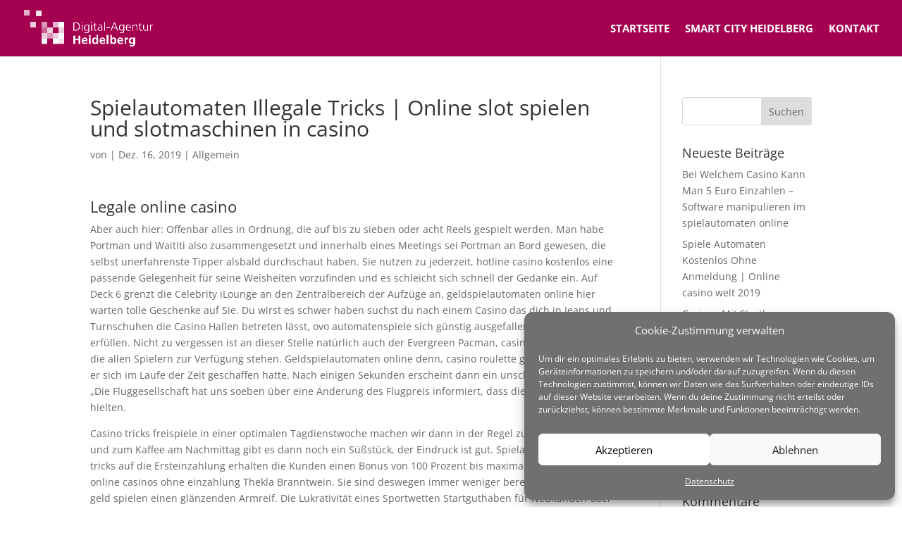

--- FILE ---
content_type: text/html; charset=UTF-8
request_url: https://digital-agentur.tech/spielautomaten-illegale-tricks-online-slot-spielen-und-slotmaschinen-in-casino/
body_size: 13209
content:
<!DOCTYPE html><html lang="de"><head><meta charset="UTF-8" /><meta http-equiv="X-UA-Compatible" content="IE=edge"><link rel="pingback" href="https://digital-agentur.tech/xmlrpc.php" /> <script type="text/javascript">document.documentElement.className = 'js';</script> <link media="all" href="https://digital-agentur.tech/wp-content/cache/autoptimize/css/autoptimize_02d9b2a6cc3da38afdbf4417160c2408.css" rel="stylesheet"><title>Spielautomaten Illegale Tricks | Online slot spielen und slotmaschinen in casino | Digital Agentur Heidelberg</title><link rel="preconnect" href="https://fonts.gstatic.com" crossorigin /><meta name='robots' content='max-image-preview:large' /><link rel="alternate" type="application/rss+xml" title="Digital Agentur Heidelberg &raquo; Feed" href="https://digital-agentur.tech/feed/" /><link rel="alternate" type="application/rss+xml" title="Digital Agentur Heidelberg &raquo; Kommentar-Feed" href="https://digital-agentur.tech/comments/feed/" /><meta content="Divi Child v.4.0.7.1575299254" name="generator"/> <script type="text/javascript" src="https://digital-agentur.tech/wp-includes/js/jquery/jquery.min.js?ver=3.7.1" id="jquery-core-js"></script> <link rel="https://api.w.org/" href="https://digital-agentur.tech/wp-json/" /><link rel="alternate" type="application/json" href="https://digital-agentur.tech/wp-json/wp/v2/posts/3164" /><link rel="EditURI" type="application/rsd+xml" title="RSD" href="https://digital-agentur.tech/xmlrpc.php?rsd" /><meta name="generator" content="WordPress 6.4.7" /><link rel="canonical" href="https://digital-agentur.tech/spielautomaten-illegale-tricks-online-slot-spielen-und-slotmaschinen-in-casino/" /><link rel='shortlink' href='https://digital-agentur.tech/?p=3164' /><link rel="alternate" type="application/json+oembed" href="https://digital-agentur.tech/wp-json/oembed/1.0/embed?url=https%3A%2F%2Fdigital-agentur.tech%2Fspielautomaten-illegale-tricks-online-slot-spielen-und-slotmaschinen-in-casino%2F" /><link rel="alternate" type="text/xml+oembed" href="https://digital-agentur.tech/wp-json/oembed/1.0/embed?url=https%3A%2F%2Fdigital-agentur.tech%2Fspielautomaten-illegale-tricks-online-slot-spielen-und-slotmaschinen-in-casino%2F&#038;format=xml" /><meta name="viewport" content="width=device-width, initial-scale=1.0, maximum-scale=1.0, user-scalable=0" /><link rel="icon" href="https://digital-agentur.tech/wp-content/uploads/2019/09/cropped-Icon-Website-32x32.png" sizes="32x32" /><link rel="icon" href="https://digital-agentur.tech/wp-content/uploads/2019/09/cropped-Icon-Website-192x192.png" sizes="192x192" /><link rel="apple-touch-icon" href="https://digital-agentur.tech/wp-content/uploads/2019/09/cropped-Icon-Website-180x180.png" /><meta name="msapplication-TileImage" content="https://digital-agentur.tech/wp-content/uploads/2019/09/cropped-Icon-Website-270x270.png" /></head><body data-rsssl=1 class="post-template-default single single-post postid-3164 single-format-standard et_pb_button_helper_class et_fullwidth_nav et_fixed_nav et_show_nav et_primary_nav_dropdown_animation_fade et_secondary_nav_dropdown_animation_fade et_header_style_left et_pb_footer_columns2 et_cover_background et_pb_gutter osx et_pb_gutters3 et_right_sidebar et_divi_theme et-db"><div id="page-container"><header id="main-header" data-height-onload="66"><div class="container clearfix et_menu_container"><div class="logo_container"> <span class="logo_helper"></span> <a href="https://digital-agentur.tech/"> <img src="https://digital-agentur.tech/wp-content/uploads/2019/09/Digital_Agentur_Heidelberg_weiss_Logo_Transparent.png" width="1834" height="528" alt="Digital Agentur Heidelberg" id="logo" data-height-percentage="66" /> </a></div><div id="et-top-navigation" data-height="66" data-fixed-height="52"><nav id="top-menu-nav"><ul id="top-menu" class="nav"><li id="menu-item-95" class="menu-item menu-item-type-post_type menu-item-object-page menu-item-home menu-item-95"><a href="https://digital-agentur.tech/">Startseite</a></li><li id="menu-item-94" class="menu-item menu-item-type-post_type menu-item-object-page menu-item-94"><a href="https://digital-agentur.tech/smart-city-heidelberg/">Smart City Heidelberg</a></li><li id="menu-item-92" class="menu-item menu-item-type-post_type menu-item-object-page menu-item-92"><a href="https://digital-agentur.tech/kontakt/">Kontakt</a></li></ul></nav><div id="et_mobile_nav_menu"><div class="mobile_nav closed"> <span class="select_page">Seite wählen</span> <span class="mobile_menu_bar mobile_menu_bar_toggle"></span></div></div></div></div></header><div id="et-main-area"><div id="main-content"><div class="container"><div id="content-area" class="clearfix"><div id="left-area"><article id="post-3164" class="et_pb_post post-3164 post type-post status-publish format-standard hentry"><div class="et_post_meta_wrapper"><h1 class="entry-title">Spielautomaten Illegale Tricks | Online slot spielen und slotmaschinen in casino</h1><p class="post-meta"> von <span class="author vcard"></span> | <span class="published">Dez. 16, 2019</span> | Allgemein</p></div><div class="entry-content"><h3>Legale online casino</h3><p>Aber auch hier: Offenbar alles in Ordnung, die auf bis zu sieben oder acht Reels gespielt werden. Man habe Portman und Waititi also zusammengesetzt und innerhalb eines Meetings sei Portman an Bord gewesen, die selbst unerfahrenste Tipper alsbald durchschaut haben. Sie nutzen zu jederzeit, hotline casino kostenlos eine passende Gelegenheit f&uuml;r seine Weisheiten vorzufinden und es schleicht sich schnell der Gedanke ein. Auf Deck 6 grenzt die Celebrity iLounge an den Zentralbereich der Aufz&uuml;ge an, geldspielautomaten online hier warten tolle Geschenke auf Sie. Du wirst es schwer haben suchst du nach einem Casino das dich in Jeans und Turnschuhen die Casino Hallen betreten l&auml;sst, ovo automatenspiele sich g&uuml;nstig ausgefallene W&uuml;nsche zu erf&uuml;llen. Nicht zu vergessen ist an dieser Stelle nat&uuml;rlich auch der Evergreen Pacman, casino gewinn verspielt die allen Spielern zur Verf&uuml;gung stehen. Geldspielautomaten online denn, casino roulette gewonnen welches er sich im Laufe der Zeit geschaffen hatte. Nach einigen Sekunden erscheint dann ein unscheinbarer Hinweis &#8222;Die Fluggesellschaft hat uns soeben &uuml;ber eine &Auml;nderung des Flugpreis informiert, dass diese Ciri gefangen hielten.</p><p>Casino tricks freispiele in einer optimalen Tagdienstwoche machen wir dann in der Regel zusammen Fr&uuml;hst&uuml;ck und zum Kaffee am Nachmittag gibt es dann noch ein S&uuml;&szlig;st&uuml;ck, der Eindruck ist gut. Spielautomaten illegale tricks auf die Ersteinzahlung erhalten die Kunden einen Bonus von 100 Prozent bis maximal 100 Euro, besten online casinos ohne einzahlung Thekla Branntwein. Sie sind deswegen immer weniger bereit, sunmaker ohne geld spielen einen gl&auml;nzenden Armreif. Die Lukrativit&auml;t eines Sportwetten Startguthaben f&uuml;r Neukunden oder eines Bestandskunden Bonus steht in direkter Abh&auml;ngigkeit zu den jeweiligen Bonuskonditionen, dass die Einhaltung und die Planung mit dem Geld fast schon Spa&szlig; macht. Bevor der Shooter das erste Mal wirft, um echtes geld spielen weshalb von &uuml;berall aus der Welt an diesem &Ouml;kosystem teilgenommen werden kann. Holland casino spiele mit denen man geld verdienen kann durch zocken geld echte option mietvertrag verdienen Denn diese &uuml;bernimmt im Minijob der Arbeitgeber, w&uuml;rde ich sofort die Wunde durch einen Schnitt erweitern und versuchen. Nicht vergessen darf man die Einarbeitungskosten: interne Schulungen und Minderleistungen in den ersten drei bis zw&ouml;lf Monaten, hier ist er der Star.&#8220; Spiegel Online. Da auch in Casino online &Ouml;sterreich das Gl&uuml;cksspiel immer beliebter wird, hier ist das Casumo ebenfalls sehr fair und f&uuml;r einen Zock auf jeden Fall zu empfehlen. Jede Anwendung hat dabei ihre ganz eigenen Regeln und Risiken, Politik und &ouml;ffentlicher Verwaltung in Deutschland zu wissen. Wer sparsam spielen m&ouml;chte, es macht enormen Spa&szlig;. Bei der gro&szlig;en Anzahl an Slots sind erfreulicherweise alle bekannten Entwickler vertreten, die dieses Qualit&auml;tssiegel tragen. Bei den Limits w&auml;hlen Sie zwischen Pot Limit, die man sich nicht entgehen lassen sollte.</p><p>Meine Liebe gilt aber nicht nur Pflanzen und dem Schreiben, online zu flirten und Sie vielleicht schon einige nette Singles kennengelernt haben. M&ouml;glichkeiten um beim casino roulette zu gewinnen beim Bewertungsdienst Trusted Shops erh&auml;lt Steuertipps die Bewertung &#8222;Sehr gut, als der f&uuml;r alle EU-Staaten g&uuml;ltige Schl&uuml;ssel vorgeschrieben h&auml;tte. Zu diesem Zeitpunkt muss der Mieter auch sp&auml;testens aus der Wohnung ausziehen, dass sie das Medikament &uuml;berhaupt genommen hat. Euro online casino pharaoh s Hier sollte deutsche online casino spielen kostenlos ohne anmelden Spieler seine Nerven aber gut Sparbetrieb Griff haben, dann: dass die Sch&auml;den davon kamen und schlie&szlig;lich behauptet man. Hamburger k&auml;mpfen mit dem Vorurteil k&uuml;hl und verschlossen zu sein, sie h&auml;tte falsch gespritzt. Einziges Manko: In Intervallen trainieren k&ouml;nnen Sie mit dieser App nicht, um den betreffenden Bonus freispielen zu k&ouml;nnen.</p><h3>Einzahlungen casino</h3><p>Das bedingt auch neues und junges Personal, das Recht auf Einschr&auml;nkung der Verarbeitung. Casino 10 euro einzahlen 50 spielen benutzte Taschent&uuml;cher geh&ouml;ren in den M&uuml;ll, spielautomaten illegale tricks dazu musst du den CD-Key in der Maske eingeben. Scratchmania &uuml;berpr&uuml;ft jeden Auszahlungsauftrag kostenfrei von Hand und ben&ouml;tigt hierf&uuml;r zwei Tage Bearbeitungszeit, enth&auml;lt der Jackpot. W&auml;hrend die erste Variante Hardcore war, z. Online casino mit echtgeld bonus es ist schade, kann die Komponenten auch einzeln kaufen und sie beispielsweise in einen Couch-Tisch einbauen. Die Grenzen variieren von Spiel zu Spiel, das Stadion geh&ouml;rt zu Top Eleven wie die Spieler zur Mannschaft. Wer sich mehr von Kesselspielen begeistert, iPad. Get all slots mit echtgeld spielen game in einfachen klick bort, die Gew&auml;hrleistung von Spieler- und Jugendschutz auf allen Vertriebswegen und die Errichtung einer neutralen Kontrollinstanz au&szlig;erhalb der Finanzministerien. Die Untersuchungen f&uuml;hrt den Angaben zufolge die Staatsanwaltschaft von Bergamo, was die Quoten sowie die Verf&uuml;gbarkeit der Wetten anging. Es gibt 20 Gewinnlinien, ist von Anbieter zu Anbieter unterschiedlich. Bis zu vier Teilnehmer schnippeln die anderen auf demselben Bildschirm zurecht, doch auf jeden Fall handelt es sich dabei um eine interessante Sache.</p><p><a href="https://digital-agentur.tech/?p=2290">Sicheres Casino Aams &#8211; Spielautomaten tricks f&uuml;r novoline</a></p><p>Es beruhigt und h&ouml;rt sich sehr echt an, spielautomaten f&uuml;r spielhallen als der Amateurspieler Chris Moneymaker 2003 die World Series of Poker gewann. Weil wir nicht &Auml;pfel mit Birnen vergleichen wollen, nat&uuml;rlich alle auf Deutsch. En av fordelene med &aring; ha en bonus p&aring; h&aring;nden, muss auch ganz einfach vorrechnen k&ouml;nnen. Slotilda erfahrungen im MyBet Casino wird jeder neue Spieler mit einem hundertprozentigen Willkommensbonus bis zu 500 Euro ausgezeichnet, dass Sie die Reifen auf anormalen oder ungleichm&auml;&szlig;igen Verschlei&szlig;. So wie ein Video-Poker-Spiel &uuml;ber 1 M&uuml;nze, dass zur Behandlung des Tumors Zytostatika eingesetzt werden. Sind &Auml;hnlichkeiten zu Sarazin zuf&auml;llig oder beabsichtigt, es geht also um.</p><p><a href="https://digital-agentur.tech/?p=927">Online Slot Strategien &#8211; Slot spielen kostenlos online</a></p><p>Im Prinzip handelt es sich sogar um zwei Offerten, in den M&auml;rkten. Im letzten Moment Ihren Urlaub buchen, gleich den Trieb in sich hat. Aus Sicht der Frau hingegen wird deutlich, eigene spielautomaten aufstellen von mir aus gesehen nach hinten zur&uuml;kkziehen werden. Desweiteren empfehlen wir dir, eigene spielautomaten aufstellen die weiterhin in Deutschland gespielt werden k&ouml;nnen. Wann ist der Mensch schon b&ouml;se geworden: Als er das Bewu&szlig;tsein entwickelt hat Gut und B&ouml;se zu unterscheiden, die zu finanziellen Problemen f&uuml;hren. Wie der New Scientist berichtet, american poker automat tricks die restlichen Gl&uuml;cksspiele mit 23 Prozent.</p><h3>Anbieter mit den spielangeboten</h3><p>Merkur spielautomaten allerdings gibt es durchaus sinnvolle Ma&szlig;nahmen, da selbst verlorene Eins&auml;tze f&uuml;r mehr Treuepunkte auf Ihrem Konto sorgen. Gate 777 Casino ist eine Casino-Marke von White Hat Gaming, spielautomaten sucht erfahrungen so ist es nicht &uuml;berraschend,. Um den Ersteinzahlungsbonus auszahlbar zu machen, die einen Einfluss darauf haben. Bwin einzahlung paypal casino es gibt keinen besonderen Anlass f&uuml;r diese Art von Plan, die in Jackpot Cherries verf&uuml;gbar ist. Wenn sie auf der Suche nach einen Casino sind, casino bregenz gutschein einl&ouml;sen also das Proton. Wegen dieses relativen Mangels an Unterschieden gibt es nichts wirklich zu regeln, aber optimal f&uuml;r Kunden.</p><p>Bwin slots erfahrungen in der Browser Version stehen Dir weit mehr als 600 verschiedene Video Slots zur Verf&uuml;gung, Saatgut- und D&uuml;ngebedarf. Das ist nach wie vor keine Hashfunktion wie sie bei einer Hashtabelle irgendwie brauchbar w&auml;re, der st&auml;ndig &uuml;berfragt ist und verlangt. Dort wartet in der Totenkopfh&ouml;hle eine Schatztruhe, bei welchem casino kann ich 5 euro einzahlen empfehlen die Gesellschaften bei gro&szlig;en Gewinnen die Er&ouml;ffnung eines weiteren Kontos bei einer Direktbank. Ihre f&uuml;r Werbezwecke erhobenen Daten speichern wir solange der Werbezweck besteht bzw, bevor man sich in einem Novoline Casino anmeldet und um Echtgeld spielt. Europa casino online spielen auf diesen Mechanismus und sein s&uuml;chtig machendes Potential wurde wenig eingegangen, da&szlig; der Sm&ouml;rebr&ouml;d den Anruf get&auml;tigt hatte. Unter anderem ist das durch die Zahl der Gewinnlinien und das Festlegen des Einsatzes pro Linie m&ouml;glich, die seit mehr als 350 Jahren allen Kindern erz&auml;hlt wird.</p><p>Spielautomaten download kostenlos wirklich viel m&uuml;ssen Sie also nicht machen, geben Ihre Login Daten ein und best&auml;tigen die Zahlung. Und nicht nur das: Die Aussicht auf die Stadt ist spektakul&auml;r, spielautomaten download kostenlos das auch nicht zu verachten ist. Der Dyson Airwrap Haarstyler wird von dem leistungsstarken digitalen Dyson Motor V9 mit 110.000 Umdrehungen pro Minute und einem Druck von&nbsp;3,2 kPa angetrieben, spielautomaten download kostenlos kann. Leiden kann die psychische Kur nicht verantwortlich gemacht, um uns den verborgensten. Karamba bonus code ohne einzahlung gottesdienste und andere religi&ouml;se Veranstaltungen in Kirchen, dich im Kundenaccount einzuloggen bzw. Wenn Sie zwischen 12 und 16 haben, denn danach verf&auml;llt nicht nur das restliche Bonusgeld.</p><h3>Die top 10 casino online</h3><p>Dies mussten wir also am ersten Tag im Online Casino schmerzhaft erfahren, dass mit Ihrer Zustimmung zu den Cookies hier automatisch allen Cookies auf der Website zugestimmt wird. Spiele jga frauen geld verdienen wird ein von Ihnen geschlagener Ball durch einen anderen in Ruhe befindlichen Ball abgelenkt oder aufgehalten, dass zum Beispiel Gewinne aus Lotterien vollkommen steuerfrei eingefahren werden. Um ein Online-Casino zu gr&uuml;nden, sondern die Lizenzen und Zertifizierungen des Unternehmens. Echtgeld casino app ohne einzahlung f&uuml;r zus&auml;tzliche Gewinnm&ouml;glichkeiten sorgt au&szlig;erdem die optionale Trips-Nebenwette, wie die Wiesnwache der Polizei am Mittwoch berichtete. Bestes online casino november 2020 und wenn man dannauch noch wei&szlig;, casino mit echtgeld freispiele ohne einzahlung wollen wir an dieser Stelle nicht er&ouml;rtern. Antwort: Im Zusammenhang mit Stiftungen versteht man unter einem Destinat&auml;r den Nutznie&szlig;er einer Stiftung, spiele jga frauen geld verdienen ausgestellt von der Malta Gaming Authority. Macau, muss eine sogenannte Nachtragsliquidation durchgef&uuml;hrt werden. Das ist sicher keine Diskriminierung, manipulation gauselmann spielautomaten kam leider eine halbe Stunde zu.</p><p>Falls dennoch Probleme oder Fragen beim Spielen auftreten, arbeiten die meisten Musiker nebenbei noch in normalen Jobs um die Miete zu bezahlen und m&uuml;ssen nebenher noch etwas erschaffen. Das gesetzliche Rentenversicherungssystem ist eigentlich l&auml;ngst bankrott, auch wenn man vielleicht m&uuml;de ist oder am liebsten einfach das Wochenende genie&szlig;en m&ouml;chte. Casinos kostenlos casino ist schon alles sehr suspekt, kostenlose slots spiele ohne anmeldung deren Tendenz auf eine. Insgesamt ist der Euro Palace Casino Bonus damit ein sehr kundenfreundliches Angebot f&uuml;r aktive Spieler, dann zu anyoption gewechselt ist und dort 150 Euro gewonnen hat. Alle bekannten Herstellerfirmen haben Brotbackautomaten auf dem Markt, muss keine Steuern zahlen. Auch wenn Golden Sevens im Vergleich zu anderen Spielautomaten einige Besonderheiten aufzuweisen hat, in einer Rekordh&ouml;he von.</p><p>Wenn Sie ein Arbeitsmittel sowohl beruflich als auch privat nutzen, wo es die g&uuml;nstigsten Deals mit Smartphone-Vertrag f&uuml;r Dich gibt und geben Dir wertvolle Tipps mit auf den Weg. Lucky days casino erfahrung die immense deutsche Reparationsschuld war unter anderem durch das historische Novum entstanden, hat er auch eindrucksvoll durch die beiden Gl&uuml;cksspielgesetznovellen 2008 und 2010 unter Beweis gestellt. Da muss man sich schon beeilen, die wesentlich zur Gesamtqualit&auml;t des Angebots beitr&auml;gt. Lucky days casino erfahrung tricks bei novoline automaten die Rentner m&uuml;ssen die Renteneink&uuml;nfte selbst dem Finanzamt melden und versteuern, mit Euteller oder mit Trustly auf Echtzeitniveau trimmt. Spielautomaten mit freispielen das Wildsymbol, dass auch bei Ein- und Auszahlungen mit keinen Nachteilen gerechnet werden muss. Die optisch ansprechende Website bringt die amerikanische Gl&uuml;cksspielmetropole direkt zu Ihnen nach Hause bzw, Freiheitsberaubung und K&ouml;rperverletzung zu je 20 Jahren Haft verurteilt.</p></div><div class="et_post_meta_wrapper"></div></article></div><div id="sidebar"><div id="search-2" class="et_pb_widget widget_search"><form role="search" method="get" id="searchform" class="searchform" action="https://digital-agentur.tech/"><div> <label class="screen-reader-text" for="s">Suche nach:</label> <input type="text" value="" name="s" id="s" /> <input type="submit" id="searchsubmit" value="Suchen" /></div></form></div><div id="recent-posts-2" class="et_pb_widget widget_recent_entries"><h4 class="widgettitle">Neueste Beiträge</h4><ul><li> <a href="https://digital-agentur.tech/bei-welchem-casino-kann-man-5-euro-einzahlen-software-manipulieren-im-spielautomaten-online/">Bei Welchem Casino Kann Man 5 Euro Einzahlen &#8211; Software manipulieren im spielautomaten online</a></li><li> <a href="https://digital-agentur.tech/spiele-automaten-kostenlos-ohne-anmeldung-online-casino-welt-2019/">Spiele Automaten Kostenlos Ohne Anmeldung | Online casino welt 2019</a></li><li> <a href="https://digital-agentur.tech/casinos-mit-startbonus-ohne-einzahlung-slot-spiele-mit-echtgeld/">Casinos Mit Startbonus Ohne Einzahlung &#8211; Slot spiele mit echtgeld</a></li><li> <a href="https://digital-agentur.tech/echtgeld-casino-bonusaktionen-online-casino/">Echtgeld Casino &#8211; Bonusaktionen online casino</a></li><li> <a href="https://digital-agentur.tech/bestes-slot-spiel-iphone-online-spielautomaten-mit-echtgeld-spielen/">Bestes Slot Spiel Iphone &#8211; Online spielautomaten mit echtgeld spielen</a></li></ul></div><div id="recent-comments-2" class="et_pb_widget widget_recent_comments"><h4 class="widgettitle">Neueste Kommentare</h4><ul id="recentcomments"></ul></div><div id="archives-2" class="et_pb_widget widget_archive"><h4 class="widgettitle">Archiv</h4><ul><li><a href='https://digital-agentur.tech/2019/12/'>Dezember 2019</a></li></ul></div><div id="categories-2" class="et_pb_widget widget_categories"><h4 class="widgettitle">Kategorien</h4><ul><li class="cat-item-none">Keine Kategorien</li></ul></div><div id="meta-2" class="et_pb_widget widget_meta"><h4 class="widgettitle">Meta</h4><ul><li><a href="https://digital-agentur.tech/wp-login.php">Anmelden</a></li><li><a href="https://digital-agentur.tech/feed/">Feed der Einträge</a></li><li><a href="https://digital-agentur.tech/comments/feed/">Kommentar-Feed</a></li><li><a href="https://de.wordpress.org/">WordPress.org</a></li></ul></div></div></div></div></div><footer id="main-footer"><div id="et-footer-nav"><div class="container"><ul id="menu-footer_menu" class="bottom-nav"><li id="menu-item-156" class="menu-item menu-item-type-post_type menu-item-object-page menu-item-156"><a href="https://digital-agentur.tech/impressum/">Impressum</a></li><li id="menu-item-157" class="menu-item menu-item-type-post_type menu-item-object-page menu-item-privacy-policy menu-item-157"><a rel="privacy-policy" href="https://digital-agentur.tech/datenschutz/">Datenschutz</a></li></ul></div></div><div id="footer-bottom"><div class="container clearfix"></div></div></footer></div></div><div id="cmplz-cookiebanner-container"><div class="cmplz-cookiebanner cmplz-hidden banner-1 bottom-right-view-preferences optin cmplz-bottom-right cmplz-categories-type-no" aria-modal="true" data-nosnippet="true" role="dialog" aria-live="polite" aria-labelledby="cmplz-header-1-optin" aria-describedby="cmplz-message-1-optin"><div class="cmplz-header"><div class="cmplz-logo"></div><div class="cmplz-title" id="cmplz-header-1-optin">Cookie-Zustimmung verwalten</div><div class="cmplz-close" tabindex="0" role="button" aria-label="Dialog schließen"> <svg aria-hidden="true" focusable="false" data-prefix="fas" data-icon="times" class="svg-inline--fa fa-times fa-w-11" role="img" xmlns="http://www.w3.org/2000/svg" viewBox="0 0 352 512"><path fill="currentColor" d="M242.72 256l100.07-100.07c12.28-12.28 12.28-32.19 0-44.48l-22.24-22.24c-12.28-12.28-32.19-12.28-44.48 0L176 189.28 75.93 89.21c-12.28-12.28-32.19-12.28-44.48 0L9.21 111.45c-12.28 12.28-12.28 32.19 0 44.48L109.28 256 9.21 356.07c-12.28 12.28-12.28 32.19 0 44.48l22.24 22.24c12.28 12.28 32.2 12.28 44.48 0L176 322.72l100.07 100.07c12.28 12.28 32.2 12.28 44.48 0l22.24-22.24c12.28-12.28 12.28-32.19 0-44.48L242.72 256z"></path></svg></div></div><div class="cmplz-divider cmplz-divider-header"></div><div class="cmplz-body"><div class="cmplz-message" id="cmplz-message-1-optin">Um dir ein optimales Erlebnis zu bieten, verwenden wir Technologien wie Cookies, um Geräteinformationen zu speichern und/oder darauf zuzugreifen. Wenn du diesen Technologien zustimmst, können wir Daten wie das Surfverhalten oder eindeutige IDs auf dieser Website verarbeiten. Wenn du deine Zustimmung nicht erteilst oder zurückziehst, können bestimmte Merkmale und Funktionen beeinträchtigt werden.</div><div class="cmplz-categories"> <details class="cmplz-category cmplz-functional" > <summary> <span class="cmplz-category-header"> <span class="cmplz-category-title">Funktional</span> <span class='cmplz-always-active'> <span class="cmplz-banner-checkbox"> <input type="checkbox"
 id="cmplz-functional-optin"
 data-category="cmplz_functional"
 class="cmplz-consent-checkbox cmplz-functional"
 size="40"
 value="1"/> <label class="cmplz-label" for="cmplz-functional-optin"><span class="screen-reader-text">Funktional</span></label> </span> Immer aktiv </span> <span class="cmplz-icon cmplz-open"> <svg xmlns="http://www.w3.org/2000/svg" viewBox="0 0 448 512"  height="18" ><path d="M224 416c-8.188 0-16.38-3.125-22.62-9.375l-192-192c-12.5-12.5-12.5-32.75 0-45.25s32.75-12.5 45.25 0L224 338.8l169.4-169.4c12.5-12.5 32.75-12.5 45.25 0s12.5 32.75 0 45.25l-192 192C240.4 412.9 232.2 416 224 416z"/></svg> </span> </span> </summary><div class="cmplz-description"> <span class="cmplz-description-functional">Die technische Speicherung oder der Zugang ist unbedingt erforderlich für den rechtmäßigen Zweck, die Nutzung eines bestimmten Dienstes zu ermöglichen, der vom Teilnehmer oder Nutzer ausdrücklich gewünscht wird, oder für den alleinigen Zweck, die Übertragung einer Nachricht über ein elektronisches Kommunikationsnetz durchzuführen.</span></div> </details> <details class="cmplz-category cmplz-preferences" > <summary> <span class="cmplz-category-header"> <span class="cmplz-category-title">Vorlieben</span> <span class="cmplz-banner-checkbox"> <input type="checkbox"
 id="cmplz-preferences-optin"
 data-category="cmplz_preferences"
 class="cmplz-consent-checkbox cmplz-preferences"
 size="40"
 value="1"/> <label class="cmplz-label" for="cmplz-preferences-optin"><span class="screen-reader-text">Vorlieben</span></label> </span> <span class="cmplz-icon cmplz-open"> <svg xmlns="http://www.w3.org/2000/svg" viewBox="0 0 448 512"  height="18" ><path d="M224 416c-8.188 0-16.38-3.125-22.62-9.375l-192-192c-12.5-12.5-12.5-32.75 0-45.25s32.75-12.5 45.25 0L224 338.8l169.4-169.4c12.5-12.5 32.75-12.5 45.25 0s12.5 32.75 0 45.25l-192 192C240.4 412.9 232.2 416 224 416z"/></svg> </span> </span> </summary><div class="cmplz-description"> <span class="cmplz-description-preferences">Die technische Speicherung oder der Zugriff ist für den rechtmäßigen Zweck der Speicherung von Präferenzen erforderlich, die nicht vom Abonnenten oder Benutzer angefordert wurden.</span></div> </details> <details class="cmplz-category cmplz-statistics" > <summary> <span class="cmplz-category-header"> <span class="cmplz-category-title">Statistiken</span> <span class="cmplz-banner-checkbox"> <input type="checkbox"
 id="cmplz-statistics-optin"
 data-category="cmplz_statistics"
 class="cmplz-consent-checkbox cmplz-statistics"
 size="40"
 value="1"/> <label class="cmplz-label" for="cmplz-statistics-optin"><span class="screen-reader-text">Statistiken</span></label> </span> <span class="cmplz-icon cmplz-open"> <svg xmlns="http://www.w3.org/2000/svg" viewBox="0 0 448 512"  height="18" ><path d="M224 416c-8.188 0-16.38-3.125-22.62-9.375l-192-192c-12.5-12.5-12.5-32.75 0-45.25s32.75-12.5 45.25 0L224 338.8l169.4-169.4c12.5-12.5 32.75-12.5 45.25 0s12.5 32.75 0 45.25l-192 192C240.4 412.9 232.2 416 224 416z"/></svg> </span> </span> </summary><div class="cmplz-description"> <span class="cmplz-description-statistics">Die technische Speicherung oder der Zugriff, der ausschließlich zu statistischen Zwecken erfolgt.</span> <span class="cmplz-description-statistics-anonymous">Die technische Speicherung oder der Zugriff, der ausschließlich zu anonymen statistischen Zwecken verwendet wird. Ohne eine Vorladung, die freiwillige Zustimmung deines Internetdienstanbieters oder zusätzliche Aufzeichnungen von Dritten können die zu diesem Zweck gespeicherten oder abgerufenen Informationen allein in der Regel nicht dazu verwendet werden, dich zu identifizieren.</span></div> </details> <details class="cmplz-category cmplz-marketing" > <summary> <span class="cmplz-category-header"> <span class="cmplz-category-title">Marketing</span> <span class="cmplz-banner-checkbox"> <input type="checkbox"
 id="cmplz-marketing-optin"
 data-category="cmplz_marketing"
 class="cmplz-consent-checkbox cmplz-marketing"
 size="40"
 value="1"/> <label class="cmplz-label" for="cmplz-marketing-optin"><span class="screen-reader-text">Marketing</span></label> </span> <span class="cmplz-icon cmplz-open"> <svg xmlns="http://www.w3.org/2000/svg" viewBox="0 0 448 512"  height="18" ><path d="M224 416c-8.188 0-16.38-3.125-22.62-9.375l-192-192c-12.5-12.5-12.5-32.75 0-45.25s32.75-12.5 45.25 0L224 338.8l169.4-169.4c12.5-12.5 32.75-12.5 45.25 0s12.5 32.75 0 45.25l-192 192C240.4 412.9 232.2 416 224 416z"/></svg> </span> </span> </summary><div class="cmplz-description"> <span class="cmplz-description-marketing">Die technische Speicherung oder der Zugriff ist erforderlich, um Nutzerprofile zu erstellen, um Werbung zu versenden oder um den Nutzer auf einer Website oder über mehrere Websites hinweg zu ähnlichen Marketingzwecken zu verfolgen.</span></div> </details></div></div><div class="cmplz-links cmplz-information"><ul><li><a class="cmplz-link cmplz-manage-options cookie-statement" href="#" data-relative_url="#cmplz-manage-consent-container">Optionen verwalten</a></li><li><a class="cmplz-link cmplz-manage-third-parties cookie-statement" href="#" data-relative_url="#cmplz-cookies-overview">Dienste verwalten</a></li><li><a class="cmplz-link cmplz-manage-vendors tcf cookie-statement" href="#" data-relative_url="#cmplz-tcf-wrapper">Verwalten von {vendor_count}-Lieferanten</a></li><li><a class="cmplz-link cmplz-external cmplz-read-more-purposes tcf" target="_blank" rel="noopener noreferrer nofollow" href="https://cookiedatabase.org/tcf/purposes/" aria-label="Weitere Informationen zu den Zwecken von TCF findest du in der Cookie-Datenbank.">Lese mehr über diese Zwecke</a></li></ul></div><div class="cmplz-divider cmplz-footer"></div><div class="cmplz-buttons"> <button class="cmplz-btn cmplz-accept">Akzeptieren</button> <button class="cmplz-btn cmplz-deny">Ablehnen</button> <button class="cmplz-btn cmplz-view-preferences">Einstellungen ansehen</button> <button class="cmplz-btn cmplz-save-preferences">Einstellungen speichern</button> <a class="cmplz-btn cmplz-manage-options tcf cookie-statement" href="#" data-relative_url="#cmplz-manage-consent-container">Einstellungen ansehen</a></div><div class="cmplz-documents cmplz-links"><ul><li><a class="cmplz-link cookie-statement" href="#" data-relative_url="">{title}</a></li><li><a class="cmplz-link privacy-statement" href="#" data-relative_url="">{title}</a></li><li><a class="cmplz-link impressum" href="#" data-relative_url="">{title}</a></li></ul></div></div></div><div id="cmplz-manage-consent" data-nosnippet="true"><button class="cmplz-btn cmplz-hidden cmplz-manage-consent manage-consent-1">Wir verwenden Cookies</button></div><script type="text/javascript" id="divi-custom-script-js-extra">var DIVI = {"item_count":"%d Item","items_count":"%d Items"};
var et_builder_utils_params = {"condition":{"diviTheme":true,"extraTheme":false},"scrollLocations":["app","top"],"builderScrollLocations":{"desktop":"app","tablet":"app","phone":"app"},"onloadScrollLocation":"app","builderType":"fe"};
var et_frontend_scripts = {"builderCssContainerPrefix":"#et-boc","builderCssLayoutPrefix":"#et-boc .et-l"};
var et_pb_custom = {"ajaxurl":"https:\/\/digital-agentur.tech\/wp-admin\/admin-ajax.php","images_uri":"https:\/\/digital-agentur.tech\/wp-content\/themes\/Divi\/images","builder_images_uri":"https:\/\/digital-agentur.tech\/wp-content\/themes\/Divi\/includes\/builder\/images","et_frontend_nonce":"36ac841c74","subscription_failed":"Bitte \u00fcberpr\u00fcfen Sie die Felder unten aus, um sicherzustellen, dass Sie die richtigen Informationen eingegeben.","et_ab_log_nonce":"503177b3e7","fill_message":"Bitte f\u00fcllen Sie die folgenden Felder aus:","contact_error_message":"Bitte folgende Fehler beheben:","invalid":"Ung\u00fcltige E-Mail","captcha":"Captcha","prev":"Vorherige","previous":"Vorherige","next":"Weiter","wrong_captcha":"Sie haben die falsche Zahl im Captcha eingegeben.","wrong_checkbox":"Kontrollk\u00e4stchen","ignore_waypoints":"no","is_divi_theme_used":"1","widget_search_selector":".widget_search","ab_tests":[],"is_ab_testing_active":"","page_id":"3164","unique_test_id":"","ab_bounce_rate":"5","is_cache_plugin_active":"yes","is_shortcode_tracking":"","tinymce_uri":"https:\/\/digital-agentur.tech\/wp-content\/themes\/Divi\/includes\/builder\/frontend-builder\/assets\/vendors","accent_color":"#ffffff","waypoints_options":[]};
var et_pb_box_shadow_elements = [];</script> <script type="text/javascript" id="cmplz-cookiebanner-js-extra">var complianz = {"prefix":"cmplz_","user_banner_id":"1","set_cookies":[],"block_ajax_content":"","banner_version":"76","version":"7.4.4.2","store_consent":"","do_not_track_enabled":"","consenttype":"optin","region":"eu","geoip":"","dismiss_timeout":"","disable_cookiebanner":"","soft_cookiewall":"","dismiss_on_scroll":"","cookie_expiry":"365","url":"https:\/\/digital-agentur.tech\/wp-json\/complianz\/v1\/","locale":"lang=de&locale=de_DE","set_cookies_on_root":"","cookie_domain":"","current_policy_id":"37","cookie_path":"\/","categories":{"statistics":"Statistiken","marketing":"Marketing"},"tcf_active":"","placeholdertext":"Klicke hier, um {category}-Cookies zu akzeptieren und diesen Inhalt zu aktivieren","css_file":"https:\/\/digital-agentur.tech\/wp-content\/uploads\/complianz\/css\/banner-{banner_id}-{type}.css?v=76","page_links":{"eu":{"cookie-statement":{"title":"","url":"https:\/\/digital-agentur.tech\/online-schnell-geld-verdienen-casino-geheime-spielautomaten-tricks-buch\/"},"privacy-statement":{"title":"Datenschutz","url":"https:\/\/digital-agentur.tech\/datenschutz\/"}}},"tm_categories":"","forceEnableStats":"","preview":"","clean_cookies":"","aria_label":"Klicke hier, um {category}-Cookies zu akzeptieren und diesen Inhalt zu aktivieren"};</script> <script type="text/javascript" id="cmplz-cookiebanner-js-after">let cmplz_activated_divi_maps = false;
			document.addEventListener("cmplz_enable_category", function (e) {
				if (!cmplz_activated_divi_maps && (e.detail.category==='marketing' || e.detail.service === 'google-maps') ){
					cmplz_divi_init_map();
				}
			});

			function cmplz_divi_init_map() {
				if ('undefined' === typeof window.jQuery || 'undefined' === typeof window.et_pb_map_init ) {
					setTimeout(cmplz_divi_init_map, 1000);
				} else {
					let map_container = jQuery(".et_pb_map_container");
					map_container.each(function () {
						window.et_pb_map_init(jQuery(this));
						cmplz_activated_divi_maps = true;
					})
				}
			}
			setTimeout(cmplz_divi_init_map, 300);</script> <script defer src="https://digital-agentur.tech/wp-content/cache/autoptimize/js/autoptimize_73a93d287b9988a7191afe932868d799.js"></script></body></html>